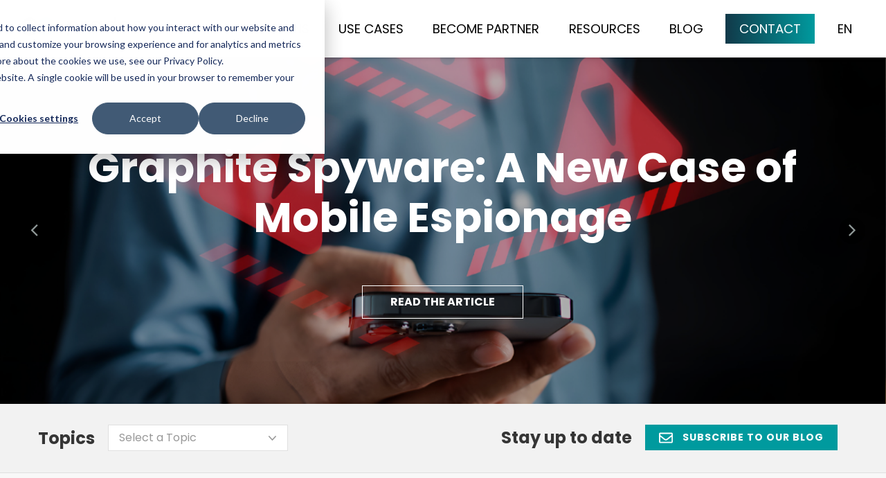

--- FILE ---
content_type: text/html; charset=UTF-8
request_url: https://blog.pradeo.com/author/romain-chassere
body_size: 14961
content:
<!doctype html><!--[if lt IE 7]> <html class="no-js lt-ie9 lt-ie8 lt-ie7" lang="en-us" > <![endif]--><!--[if IE 7]>    <html class="no-js lt-ie9 lt-ie8" lang="en-us" >        <![endif]--><!--[if IE 8]>    <html class="no-js lt-ie9" lang="en-us" >               <![endif]--><!--[if gt IE 8]><!--><html class="no-js" lang="en-us"><!--<![endif]--><head>
    <meta charset="utf-8">
    <meta http-equiv="X-UA-Compatible" content="IE=edge,chrome=1">
    <meta name="author" content="Pradeo">
    <meta name="description" content="Read about the lastest Mobile Security news and get tips to protect your enterprise mobile endpoints.">
    <meta name="generator" content="HubSpot">
    <title>Mobile Security Blog | Pradeo | Romain Chassere</title>
    <link rel="shortcut icon" href="https://blog.pradeo.com/hubfs/Pradeo%20D%C3%A9grad%C3%A9%20Seul%20Divided.svg">
    
<meta name="viewport" content="width=device-width, initial-scale=1">

    <script src="/hs/hsstatic/jquery-libs/static-1.1/jquery/jquery-1.7.1.js"></script>
<script>hsjQuery = window['jQuery'];</script>
    <meta property="og:description" content="Read about the lastest Mobile Security news and get tips to protect your enterprise mobile endpoints.">
    <meta property="og:title" content="Mobile Security Blog | Pradeo | Romain Chassere">
    <meta name="twitter:description" content="Read about the lastest Mobile Security news and get tips to protect your enterprise mobile endpoints.">
    <meta name="twitter:title" content="Mobile Security Blog | Pradeo | Romain Chassere">

    

    
    <style>
a.cta_button{-moz-box-sizing:content-box !important;-webkit-box-sizing:content-box !important;box-sizing:content-box !important;vertical-align:middle}.hs-breadcrumb-menu{list-style-type:none;margin:0px 0px 0px 0px;padding:0px 0px 0px 0px}.hs-breadcrumb-menu-item{float:left;padding:10px 0px 10px 10px}.hs-breadcrumb-menu-divider:before{content:'›';padding-left:10px}.hs-featured-image-link{border:0}.hs-featured-image{float:right;margin:0 0 20px 20px;max-width:50%}@media (max-width: 568px){.hs-featured-image{float:none;margin:0;width:100%;max-width:100%}}.hs-screen-reader-text{clip:rect(1px, 1px, 1px, 1px);height:1px;overflow:hidden;position:absolute !important;width:1px}
</style>

<link rel="stylesheet" href="/hs/hsstatic/AsyncSupport/static-1.501/sass/rss_post_listing.css">
    

    
<!--  Added by GoogleAnalytics4 integration -->
<script>
var _hsp = window._hsp = window._hsp || [];
window.dataLayer = window.dataLayer || [];
function gtag(){dataLayer.push(arguments);}

var useGoogleConsentModeV2 = true;
var waitForUpdateMillis = 1000;


if (!window._hsGoogleConsentRunOnce) {
  window._hsGoogleConsentRunOnce = true;

  gtag('consent', 'default', {
    'ad_storage': 'denied',
    'analytics_storage': 'denied',
    'ad_user_data': 'denied',
    'ad_personalization': 'denied',
    'wait_for_update': waitForUpdateMillis
  });

  if (useGoogleConsentModeV2) {
    _hsp.push(['useGoogleConsentModeV2'])
  } else {
    _hsp.push(['addPrivacyConsentListener', function(consent){
      var hasAnalyticsConsent = consent && (consent.allowed || (consent.categories && consent.categories.analytics));
      var hasAdsConsent = consent && (consent.allowed || (consent.categories && consent.categories.advertisement));

      gtag('consent', 'update', {
        'ad_storage': hasAdsConsent ? 'granted' : 'denied',
        'analytics_storage': hasAnalyticsConsent ? 'granted' : 'denied',
        'ad_user_data': hasAdsConsent ? 'granted' : 'denied',
        'ad_personalization': hasAdsConsent ? 'granted' : 'denied'
      });
    }]);
  }
}

gtag('js', new Date());
gtag('set', 'developer_id.dZTQ1Zm', true);
gtag('config', 'G-728CP3087N');
</script>
<script async src="https://www.googletagmanager.com/gtag/js?id=G-728CP3087N"></script>

<!-- /Added by GoogleAnalytics4 integration -->


<!-- Global site tag (gtag.js) - Google Analytics -->
<script async src="https://www.googletagmanager.com/gtag/js?id=G-728CP3087N"></script>
<script>
  window.dataLayer = window.dataLayer || [];
  function gtag(){dataLayer.push(arguments);}
  gtag('js', new Date());

  gtag('config', 'G-728CP3087N');
</script>
<meta name="twitter:site" content="@pradeo">
<meta property="og:url" content="https://blog.pradeo.com/author/romain-chassere">
<meta property="og:type" content="blog">
<meta name="twitter:card" content="summary">
<link rel="alternate" type="application/rss+xml" href="https://blog.pradeo.com/rss.xml">
<meta name="twitter:domain" content="blog.pradeo.com">
<script src="//platform.linkedin.com/in.js" type="text/javascript">
    lang: en_US
</script>

<meta http-equiv="content-language" content="en-us">
<link rel="stylesheet" href="//7052064.fs1.hubspotusercontent-na1.net/hubfs/7052064/hub_generated/template_assets/DEFAULT_ASSET/1768837005847/template_layout.min.css">


<link rel="stylesheet" href="https://blog.pradeo.com/hubfs/hub_generated/template_assets/1/40775681226/1743407866999/template_Awwal_Modern_Blog_Listing_Template.min.css">
<link rel="stylesheet" href="https://blog.pradeo.com/hubfs/hub_generated/template_assets/1/40775681446/1743407865669/template_carousal.min.css">


    <link href="https://fonts.googleapis.com/css?family=Domine:400,700" rel="stylesheet"> 
<link href="https://fonts.googleapis.com/css?family=Roboto:100,100i,300,300i,400,400i,500,500i,700,700i,900,900i" rel="stylesheet">
<link href="https://fonts.googleapis.com/css?family=Poppins:100,100i,200,200i,300,300i,400,400i,500,500i,600,600i,700,700i,800,800i,900,900i" rel="stylesheet">
<link href="https://fonts.googleapis.com/css?family=Sanchez:400,400i" rel="stylesheet">

    <meta name="google-site-verification" content="rjlYmMOgk0L6Iqtu964FeC1da1WSsqP0jkmZsI1jNDY">
      <script>
        (function () {
          var zi = document.createElement('script');
          zi.type = 'text/javascript';
          zi.async = true;
          zi.referrerPolicy = 'unsafe-url';
          zi.src = 'https://ws.zoominfo.com/pixel/Wi3sMwdYLpC5EfGSMBQz';
          var s = document.getElementsByTagName('script')[0];
          s.parentNode.insertBefore(zi, s);
        })();
      </script>
    

</head>
<body class="listing-style-three   hs-content-id-69734368817 hs-blog-listing hs-blog-id-4214981702" style="">
    <div class="header-container-wrapper">
    <div class="header-container container-fluid">

<div class="row-fluid-wrapper row-depth-1 row-number-1 ">
<div class="row-fluid ">
<div class="span2 widget-span widget-type-custom_widget " style="margin-top: 25px;" data-widget-type="custom_widget" data-x="0" data-w="2">
<div id="hs_cos_wrapper_module_1611073062210168" class="hs_cos_wrapper hs_cos_wrapper_widget hs_cos_wrapper_type_module widget-type-logo" style="" data-hs-cos-general-type="widget" data-hs-cos-type="module">
  






















  
  <span id="hs_cos_wrapper_module_1611073062210168_hs_logo_widget" class="hs_cos_wrapper hs_cos_wrapper_widget hs_cos_wrapper_type_logo" style="" data-hs-cos-general-type="widget" data-hs-cos-type="logo"><a href="https://pradeo.com" id="hs-link-module_1611073062210168_hs_logo_widget" style="border-width:0px;border:0px;"><img src="https://blog.pradeo.com/hs-fs/hubfs/pradeo_logo_color.png?width=220&amp;height=33&amp;name=pradeo_logo_color.png" class="hs-image-widget " height="33" style="height: auto;width:220px;border-width:0px;border:0px;" width="220" alt="pradeo_logo_color" title="pradeo_logo_color" srcset="https://blog.pradeo.com/hs-fs/hubfs/pradeo_logo_color.png?width=110&amp;height=17&amp;name=pradeo_logo_color.png 110w, https://blog.pradeo.com/hs-fs/hubfs/pradeo_logo_color.png?width=220&amp;height=33&amp;name=pradeo_logo_color.png 220w, https://blog.pradeo.com/hs-fs/hubfs/pradeo_logo_color.png?width=330&amp;height=50&amp;name=pradeo_logo_color.png 330w, https://blog.pradeo.com/hs-fs/hubfs/pradeo_logo_color.png?width=440&amp;height=66&amp;name=pradeo_logo_color.png 440w, https://blog.pradeo.com/hs-fs/hubfs/pradeo_logo_color.png?width=550&amp;height=83&amp;name=pradeo_logo_color.png 550w, https://blog.pradeo.com/hs-fs/hubfs/pradeo_logo_color.png?width=660&amp;height=99&amp;name=pradeo_logo_color.png 660w" sizes="(max-width: 220px) 100vw, 220px"></a></span>
</div>

</div><!--end widget-span -->
<div class="span10 widget-span widget-type-custom_widget menu-hide" style="margin-top: 20px; margin-bottom: 20px;" data-widget-type="custom_widget" data-x="2" data-w="10">
<div id="hs_cos_wrapper_module_1611048187340176" class="hs_cos_wrapper hs_cos_wrapper_widget hs_cos_wrapper_type_module widget-type-rich_text" style="" data-hs-cos-general-type="widget" data-hs-cos-type="module"><header>
<nav id="menu-cont">
			<ul id="menu">
				<li class="separ">
					<a class="taphover" href="#">Solutions</a>
					<ul class="sub_menu">
            <a style="color:#5ceadc">MOBILE DEVICE SECURITY</a>
						<li><a style="color:#353535" href="https://pradeo.com/en/solutions/mobile-device-security/mobile-threat-defense/">Mobile Threat Defense</a></li>
						<li><a style="color:#353535" href="https://pradeo.com/en/solutions/mobile-device-security/secure-private-store/">Secure Private Store</a></li>
            <a style="color:#5ceadc">MOBILE APPLICATION SECURITY</a>
						<li><a style="color:#353535" href="https://pradeo.com/en/solutions/mobile-application-security/application-compliance-audit/">Mobile Application Compliance Audit</a></li>
            <li><a style="color:#353535" href="https://pradeo.com/en/solutions/mobile-application-security/rasp/">Runtime Application Self Protection</a></li>
            <li><a style="color:#353535" href="https://pradeo.com/en/solutions/mobile-application-security/application-shielding/">Shielding</a></li>
            <li><a style="color:#353535" href="https://pradeo.com/en/solutions/mobile-application-security/application-security-testing/">Application Security Testing</a></li>
					</ul>
				</li>

        
       <li class="separ">
					<a class="taphover" href="#">Use cases</a>
					<ul class="sub_menu">
						<li><a style="color:#353535" href="https://pradeo.com/en/use-cases/cybersecurity-in-mdm-uem/">Cybersecurity in MDM/ UEM</a></li>
						<li><a style="color:#353535" href="https://pradeo.com/en/solutions/mobile-device-security/mobile-threat-defense/">Securing mobile devices</a></li>
						<li><a style="color:#353535" href="https://pradeo.com/en/solutions/mobile-application-security/application-security-testing/">Securing Mobile Applications</a></li>
            <li><a style="color:#353535" href="https://pradeo.com/en/solutions/mobile-device-security/mobile-threat-defense/">Malware / leakware protection</a></li>
            <li><a style="color:#353535" href="https://pradeo.com/en/solutions/mobile-device-security/mobile-threat-defense/">Phishing protection</a></li>
            <li><a style="color:#353535" href="https://pradeo.com/en/compliance/">Ensuring compliance for applications</a></li>
            <li><a style="color:#353535" href="https://pradeo.com/en/compliance/">Ensuring compliance for mobile fleet</a></li>
            <li><a style="color:#353535" href="https://pradeo.com/en/solutions/mobile-device-security/secure-private-store/">Securing BYOD</a></li>
					</ul>
				</li>
        
        <li class="separ">
          <a href="https://pradeo.com/become-partner/">Become partner</a>
					</li>
        
				<li class="separ">
					<a class="taphover" href="#">Resources</a>
					<ul class="sub_menu">
						<li><a style="color:#353535" href="https://pradeo.com/en/resources/?solution-briefs">Solution briefs</a></li>
						<li><a style="color:#353535" href="https://pradeo.com/en/resources/?customer-cases">Customer Cases</a></li>
            <li><a style="color:#353535" href="https://pradeo.com/en/resources/?integration-briefs">Integration briefs</a></li>
						<li><a style="color:#353535" href="https://pradeo.com/en/resources/?white-papers">White Papers</a></li>
						<li><a style="color:#353535" href="https://pradeo.com/en/resources/?analyst-reports-guides">Analyst reports &amp; guides</a></li>
						<li><a style="color:#353535" href="https://pradeo.com/en/resources/?webcasts-on-demand">On demand webcast</a></li>
            <li><a style="color:#353535" href="https://pradeo.com/en/about/">About us</a></li>
					</ul>
				</li>
				
				
				<li class="separ"><a href="//blog.pradeo.com/">Blog</a></li>
				<li class="separ free_trial"><a href="https://pradeo.com/contact/">Contact</a></li>
				<!-- <li class="separ free_trial"><a href="/contact">Free trial</a></li> -->
				<li class="separ">
                    <a class="taphover" href="#">en</a>

                    <ul class="languages sub_menu">
					            <li><a style="color:#353535" href="https://blog.pradeo.com/fr"><strong>FR</strong></a></li><li><a style="color:#353535" href="https://blog.pradeo.com/de"><strong>DE</strong></a></li>
                    </ul>

				</li>
			<div class="nav-mobile"></div>
  </ul>
</nav>
</header>


<style>

[id=logo_cont] {
    text-align: left;
}
[id=main_cont] {
    padding-top: 80px;
}
[id=account] {
    min-height: 30px;
    text-align: right;
}
[id=account]>a {
    padding-left: 15px;
    vertical-align: middle;
}
#menu-cont {
    vertical-align: middle;
}
[id=menu] {
    display: block;
    float: right;
}
[id=menu]>li {
    display: inline-block;
    font-size: 1.15em;
    vertical-align: middle;
    text-align: center;
    padding: 0 0.5em;
}

[id=menu]>li>a {
    text-transform: uppercase;
    line-height: 2;
    font-weight: normal;
    color: #000;
}
[id=menu]>li.free_trial a {
    background: rgba(17, 57, 71, 1);
    background: -moz-linear-gradient(to right, #113949 , #009a9e);
    background: -webkit-linear-gradient(to right, #113949 , #009a9e);
    background: -o-linear-gradient(to right, #113949 , #009a9e);
  
    background: -ms-linear-gradient(to right, #113949 , #009a9e);
    background: linear-gradient(to right, #113949, #009a9e);
    /* filter: progid:DXImageTransform.Microsoft.gradient(startColorstr='#113947', endColorstr='#00999c', GradientType=1); */
    color: #fff;
    /* border-radius: 4px; */
    font-weight: normal;
    padding: .2em 20px;
}


  {
    font-weight: 700;
}
[id=menu] .sub_menu {
    display: none;
    position: absolute;
    text-align: left;
    background: #fff;
    color: #353535;
    /* padding: .5em 1em; */
    padding: 0em 0px;
    z-index: 10;
    box-shadow: 2px 2px 6px #666;
}
[id=menu] .languages.sub_menu {
    right: 0;
    max-width: 70px;
    overflow: hidden;
}
[id=menu] li:hover>.sub_menu {
    display: block !important;
}
/* [id=menu]>li:not(.free_trial):hover>a {
    border-bottom: 2px solid #00999c;
} */

/* NOUVEAU MENU */
/* [id=menu]>li:not(.free_trial):hover{
  background-color: #f2f2f2;
  overflow: hidden;
} */
nav ul ul {
	display: none;
}

nav i{
	color: #009a9e;
  margin-top:6px;
  float: right;
}

nav ul {
	padding: 0;
  margin: 0;
	list-style: none;
	position: relative;
	}

nav ul li {
	display:inline-block;
	/* background-color: #E64A19; */
	}

nav a {
	display:block;
	padding:0 10px;
	color:#FFF;
	line-height: 30px;
	text-decoration:none;
}

nav a:hover {
	background-color: #f2f2f2;
}

.pradeo_logo:hover{
  background-color: transparent !important;
}

/* Hide Dropdowns by Default */
nav ul ul {
	display: none;
	position: absolute;
}

/* Display Dropdowns on Hover */
nav ul li:hover > ul {
	display:inherit;
}

/* Fisrt Tier Dropdown */
nav ul ul li {
	width:265px;
	float:none;
	display:list-item;
	position: relative;
}

/* Second, Third and more Tiers	*/
nav ul ul ul li {
	position: relative;
	top:-45px;
	left:265px;
  background-color: white;
}

[id=menu]>li:hover>a.pradeo_logo {
    border-bottom: 0;
}
[id=menu] li .sub_menu li {
    font-size: 14px;
    padding: 0px 0px;
}
[id=menu] li .sub_menu li:hover>a {
    color: #009a9e !important;
}
[id=menu] li .sub_menu li a {
    padding: .5em 1em;
    cursor: pointer;
    font-weight: normal;
    display: block;
}
[id=menu] li .sub_menu li.title a {
    padding: .5em 0;
    font-weight: bold;
}
/* [id=menu] li .sub_menu li:hover {
    background: #353535;
    color: #fff; */
}
[id=menu] li .sub_menu li:hover.title, [id=menu] li .sub_menu li:hover.title_cat {
    background: none;
    /* color: #113947; */
}
[id=menu] li .sub_menu li.title_cat {
    text-transform: uppercase;
    /* border-bottom: 1px solid #50b3b6; */
    padding-bottom: .7em;
}
[id=menu] li .sub_menu li:not(:first-child).title {
    margin-top: 1em;
}
.menuv2 {
    padding-left: 3em;
    vertical-align: top;
    padding-top: 17px;
}
.nav-mobile {
    display: none;
    cursor: pointer;
    position: fixed;
    top: 26px;
    right: 10px;
    background: #113954 url(https://pradeo.com/static/design/images/nav-mobile.svg) no-repeat center center;
    background-size: 20px;
    height: 40px;
    width: 40px;
    border-radius: 5px;
    -webkit-border-radius: 5px;
    -moz-border-radius: 5px;
}
 
.large_menu_margin_left{
    margin-left: -290px;
}
  
header {
    padding-left: 1.5em;
}

}@media(max-width:1400px) {
    .mark .mark-cont {
    width: 65%}
}@media(max-width:1160px) {
    [id=menu]>li {
    padding: 0 .3em;
}
header {
    padding-left: 1em;
}
}@media(max-width:1100px) {
    .product-desc.cma img {
    right: 87%}
}@media(min-width:1200px) {
    .container {
    width: 1000px;
    margin: 0 auto;
}
}@media(min-width:1000px) {
    .container2 {
    width: 800px;
    margin: 0 auto;
}
.container {
    width: 1000px;
    margin: 0 auto;
}
}@media only screen and (min-width:768px) and (max-width:1024px) {
    [id=menu] li: hover>.sub_menu {
    display: none;
}
[id=menu] li.hover>.sub_menu {
    display: block;
}
.header_section {
    background-position-x: 50%
  }
.nav-mobile {
    display: block;
}
[id=menu] {
    float: none;
}
[id=menu] .sub_menu {
    background-color: rgba(204, 204, 204, .26);
}
[id=menu] {
    padding: 5px 0;
}
[id=menu] li {
    display: none;
}
[id=menu].nav-active li {
    display: block;
    text-align: left;
}
[id=menu].nav-active>li.separ {
    border-bottom: 1px solid rgba(109, 109, 109, .43);
    padding: 0em 0;
}
[id=menu].nav-active>li.logo.separ {
    padding-top: 0;
}
[id=menu].nav-active {
    height: 500px;
    overflow-y: scroll;
}
[id=menu].nav-active .sub_menu {
    min-width: auto;
}
[id=menu].nav-active li ul.sub_menu li a {
    padding: 0em;
}
[id=menu].nav-active .sub_menu {
    position: relative;
}
[id=menu]>li:hover>a {
    border: 0;
}
[id=menu]>li:not(.free_trial)>a {
    display: block;
}
[id=menu] li.hover>.sub_menu {
    border-top: 2px solid #00999c;
}
[id=menu]>li:not(.free_trial):hover>a {
    border-bottom: 0;
}
}@media only screen and (max-width:1366px) and (min-width:1024px) and (pointer:coarse) and (-webkit-min-device-pixel-ratio:1.5) {
    [id=menu] li: hover>.sub_menu {
    display: none;
}
[id=menu] li.hover>.sub_menu {
    display: block;
}
[id=menu]>li:not(.free_trial):hover>a {
    border-bottom: 0;
}
}@media only screen and (min-width:320px) and (max-width:768px) {
    [id=menu] li: hover>.sub_menu {
    display: none;
}
[id=menu] li.hover>.sub_menu {
    display: block;
}
.header_section {
    background-position-x: 50%}
.nav-mobile {
    display: block;
}
[id=menu] {
    float: none;
}
[id=menu] .sub_menu {
    background-color: rgba(204, 204, 204, .26);
}
.disp-tab, .disp-cell {
    display: block;
}
[id=menu] {
    padding: 5px 0;
}
[id=menu] li {
    display: none;
}
[id=menu].nav-active li {
    display: block;
    text-align: left;
}
[id=menu].nav-active>li.separ {
    border-bottom: 1px solid rgba(109, 109, 109, .43);
    padding: .5em 0;
}
[id=menu].nav-active>li.logo.separ {
    padding-top: 0;
}
[id=menu].nav-active {
    height: 500px;
    overflow-y: scroll;
}
[id=menu].nav-active .sub_menu {
    min-width: auto;
}
[id=menu].nav-active li ul.sub_menu li a {
    padding: .3em;
}
[id=menu].nav-active .sub_menu {
    position: relative;
}
[id=menu]>li:hover>a {
    border: 0;
}
[id=menu]>li:not(.free_trial)>a {
    display: block;
}
.product-menu ul li, .threats_body, [id="pradeo_team_list"] li {
    display: block;
    width: 100%}
.product-menu ul li:before {
    width: 0;
}
.product-menu ul li+li {
    border-left: 0;
    border-top: 1px solid #fff;
}
  nav ul ul{
     position: static;
   }
nav ul ul ul li{
     top: 0px;
     left: 20px;
   }
.large_menu_margin_left{
     margin-left: 0px !important;
  }
     .flex-inside{
     display: block !important;
     align-items: top;
     justify-content: center;
   }
 }
  
.header_submenu{
  font-weight: 700 !important;
  border-bottom: 1px solid #F2F2F2;
  border-right: 1px solid #F2F2F2;
}

.header_submenu:hover{
  background-color: white !important;
  cursor: default !important;
  color: #353535 !important;
}

  .flex-inside{
  display: flex;
  align-items: top;
  justify-content: center;
}
  
@media only screen and (min-width: 768px) and (max-width: 1024px)
{
    [id=menu] li:hover > .sub_menu
    {
        display: ;
    }
    [id=menu] li.hover > .sub_menu
    {
        display: block;
    }
	.header_section{background-position-x: 50%;}
	.nav-mobile{display: block;}
	[id=menu]{float: none;}
	[id=menu] .sub_menu{background-color: rgba(204, 204, 204, 0.26);}
	[id=menu]{padding: 5px 0;}
	[id=menu] li {display: none;}
	[id=menu].nav-active li{display: block; text-align: left;}
	[id=menu].nav-active > li.separ
	{
		border-bottom: 1px solid rgba(109, 109, 109, 0.43);
		padding: 0.5em 0;
	}
	[id=menu].nav-active > li.logo.separ
	{
		padding-top: 0;
	}
	[id=menu].nav-active{height: 500px; overflow-y: scroll;}
	[id=menu].nav-active .sub_menu{min-width: auto;}
	[id=menu].nav-active li ul.sub_menu li a{padding: .3em;}
	[id=menu].nav-active .sub_menu{position: relative;}
	[id=menu] > li:hover > a{border: none;}
	[id=menu] > li:not(.free_trial) > a{display: block;}
	[id=menu] li.hover > .sub_menu
	{
		border-top: 2px solid #00999c;
	}
    [id=menu] > li:not(.free_trial):hover > a
    {
        border-bottom: 0;
    }
}
/* Landscape */
@media only screen
and (max-width: 1366px)
and (min-width: 1024px)
and (pointer: coarse)
and (-webkit-min-device-pixel-ratio: 1.5)
{
    [id=menu] li:hover > .sub_menu
    {
        display: none;
    }
    [id=menu] li.hover > .sub_menu
    {
        display: block;
    }
    [id=menu] > li:not(.free_trial):hover > a
    {
        border-bottom: 0;
    }
}
@media only screen and (min-width: 320px) and (max-width: 768px)
{
    [id=menu] li:hover > .sub_menu
    {
        display: none;
    }
    [id=menu] li.hover > .sub_menu
    {
        display: block;
    }
    .header_section{background-position-x: 50%;}
	.nav-mobile{display: block;}
	[id=menu]{float: none;}
	[id=menu] .sub_menu{background-color: rgba(204, 204, 204, 0.26);}
	.disp-tab, .disp-cell{display: block;}
	[id=menu]{padding: 5px 0;}
	[id=menu] li {display: none;}
	[id=menu].nav-active li{display: block; text-align: left;}
	[id=menu].nav-active > li.separ
	{
		border-bottom: 1px solid rgba(109, 109, 109, 0.43);
		padding: 0.5em 0;
	}
	[id=menu].nav-active > li.logo.separ
	{
		padding-top: 0;
	}
	[id=menu].nav-active{height: 500px; overflow-y: scroll;}
	[id=menu].nav-active .sub_menu{min-width: auto;}
	[id=menu].nav-active li ul.sub_menu li a{padding: .3em;}
	[id=menu].nav-active .sub_menu{position: relative;}
	[id=menu] > li:hover > a{border: none;}
	[id=menu] > li:not(.free_trial) > a{display: block;}
  
  
  .custom-header-group{
    padding: 0.5em 0.5em 0.5em 0.5em;
  }
  .custom-header-group .custom-header-logo{
    padding-bottom: 4px;
    padding-left: 5px;
    padding-top: 16px;
  }
</style>

<script>
	$(document).ready(function()
	{
		if(!$('.nav-mobile').is(':hidden'))
		{
			var touch = 'ontouchstart' in document.documentElement
				|| navigator.maxTouchPoints > 0
				|| navigator.msMaxTouchPoints > 0;

			if(!touch)
			{
				$("#menu > li > a.taphover").on('click', function(e)
				{
					'use strict';

					var link = $(this);

					$("#menu > li > a.taphover").each
					(
						function (i, v)
						{
							if(e.target != v)
							{
								$(this).parent().removeClass('hover');
							}
						}
					);

					if(link.parent().hasClass('hover'))
					{
						link.parent().removeClass('hover');

						return false;
					}
					else
					{
						link.parent().addClass('hover');
						return false;
					}
				});
			}
		}
		// ====
		// Handle hover on screen devices
		// ====

		$("#menu > li > a.taphover").on('touchstart', function(e)
		{
			'use strict';

			var link = $(this);

			$("#menu > li > a.taphover").each
			(
				function (i, v)
				{
					if(e.target != v)
					{
						$(this).parent().removeClass('hover');
					}
				}
			);

			if(link.parent().hasClass('hover'))
			{
				link.parent().removeClass('hover');

				return false;
			}
			else
			{
				link.parent().addClass('hover');
				return false;
			}
		});

		var width = $(document).outerWidth();

		$('#mdm_list ul.mdms li, #mdm_list .mdms p.partner').on
		(
			'click', function(e)
			{
				var id = $(this).attr('data-ref');

				$('#mdm_list li, #mdm_list .mdms p.partner').each
				(
					function()
					{
						$(this).removeClass('active');
					}
				);

				if($('#slider-cont li.slider').length > 0)
				{
					$('#slider-cont li.slider').each
					(
						function ()
						{
							$(this).removeClass('current');
						}
					);

					$('#'+id).addClass('current');

					if
					(
						!$('.nav-mobile').is(':hidden')
						&& (width <= 768)
					)
					{
						$(this).after($('#slider-cont'));
					}
				}

				if($('#slider_integrations .slider').length > 0)
				{
					$('#slider_integrations .slider').each
					(
						function ()
						{
							$(this).removeClass('current');
						}
					);

					$('#'+id).addClass('current');
				}

				if($('#slider_manufacturer .slider').length > 0)
				{
					$('#slider_manufacturer .slider').each
					(
						function ()
						{
							$(this).removeClass('current');
						}
					);

					$('#'+id).addClass('current');
				}

				$(this).addClass('active');
			}
		);

		if
		(
			!$('.nav-mobile').is(':hidden')
			&& (width <= 768)
		)
		{
			$('#mdm_list p.partner.active').after($('#slider-cont'));
		}

		//hamburger btn
		var nav_mobile = $('.nav-mobile');
		if(nav_mobile)
		{
			$(nav_mobile).on('click', function(e)
			{
				$("#menu").toggleClass('nav-active');
			});
		}

	});
</script></div>

</div><!--end widget-span -->
</div><!--end row-->
</div><!--end row-wrapper -->

    </div><!--end header -->
</div><!--end header wrapper -->

<div class="body-container-wrapper">
    <div class="body-container container-fluid">

<div class="row-fluid-wrapper row-depth-1 row-number-1 ">
<div class="row-fluid ">
<div class="span12 widget-span widget-type-cell " style="" data-widget-type="cell" data-x="0" data-w="12">

<div class="row-fluid-wrapper row-depth-1 row-number-2 ">
<div class="row-fluid ">
<div class="span12 widget-span widget-type-custom_widget " style="" data-widget-type="custom_widget" data-x="0" data-w="12">
<div id="hs_cos_wrapper_module_1560410411349130" class="hs_cos_wrapper hs_cos_wrapper_widget hs_cos_wrapper_type_module" style="" data-hs-cos-general-type="widget" data-hs-cos-type="module">
<div style="display:none">
<div class="owl-carousel blog-slider">
  
 	<div class="slider" style="background-image:url(https://cdn2.hubspot.net/hubfs/3067823/slide_1-2.jpg);">
    <div class="slider-inner">
        <div class="page-center">
            <h1>Enter Featured Blog Title Here</h1>
<p><a href="http://awwaldesign-3067823.hs-sites.com/awwal-blog-two/10-psychology-theories-that-can-increase-your-conversions" rel=" noopener">Continue Reading</a></p>
        </div>
    </div>
	</div>
  
 	<div class="slider" style="background-image:url(https://cdn2.hubspot.net/hubfs/3067823/5.jpg);">
    <div class="slider-inner">
        <div class="page-center">
            <h1>This is a Custom Module for Featured Article</h1>
<p><a href="http://awwaldesign-3067823.hs-sites.com/awwal-blog-two/how-google-maps-can-help-with-your-business" rel="noopener" target="_blank">Continue Reading</a></p>
        </div>
    </div>
	</div>
  
 	<div class="slider" style="background-image:url(https://cdn2.hubspot.net/hubfs/3067823/slide_3-1.jpg);">
    <div class="slider-inner">
        <div class="page-center">
            <h1>You Can Add Or Change Blog Title, Image and Links</h1>
<p><a href="http://awwaldesign-3067823.hs-sites.com/awwal-blog-two/managing-your-workflow-infographics" rel="noopener" target="_blank">Continue Reading</a></p>
        </div>
    </div>
	</div>
  
</div>
</div>

<div>
<div class="owl-carousel blog-slider">
    
    
    <div class="slider" style="background-image:url(https://blog.pradeo.com/hubfs/Template%20article%20%287%29.png);">
      <div class="slider-inner">  
        <div class="page-center">
          <h1>Graphite Spyware: A New Case of Mobile Espionage</h1>
          <a class="read-more" href="https://blog.pradeo.com/graphite-spyware-a-new-case-of-mobile-espionage">Read the article</a>
        </div>
      </div>
    </div>
    
    <div class="slider" style="background-image:url(https://blog.pradeo.com/hubfs/STRAVVA%20ARTICLE-1.jpg);">
      <div class="slider-inner">  
        <div class="page-center">
          <h1>Strava: When a Simple Fitness App Becomes a National Security Threat</h1>
          <a class="read-more" href="https://blog.pradeo.com/strava-security-breach">Read the article</a>
        </div>
      </div>
    </div>
    
    <div class="slider" style="background-image:url(https://blog.pradeo.com/hubfs/ville-gens-marchant-hors-foyer.jpg);">
      <div class="slider-inner">  
        <div class="page-center">
          <h1>What you need to know about spying through rogue cell towers</h1>
          <a class="read-more" href="https://blog.pradeo.com/rogue-cell-tower-need-to-know">Read the article</a>
        </div>
      </div>
    </div>
    
</div>
</div>
</div>

</div><!--end widget-span -->
</div><!--end row-->
</div><!--end row-wrapper -->

</div><!--end widget-span -->
</div><!--end row-->
</div><!--end row-wrapper -->

<div class="row-fluid-wrapper row-depth-1 row-number-3 ">
<div class="row-fluid ">
<div class="span12 widget-span widget-type-cell top-bar" style="" data-widget-type="cell" data-x="0" data-w="12">

<div class="row-fluid-wrapper row-depth-1 row-number-4 ">
<div class="row-fluid ">
<div class="span12 widget-span widget-type-cell page-center" style="" data-widget-type="cell" data-x="0" data-w="12">

<div class="row-fluid-wrapper row-depth-1 row-number-5 ">
<div class="row-fluid ">
<div class="span6 widget-span widget-type-cell topic-list" style="" data-widget-type="cell" data-x="0" data-w="6">

<div class="row-fluid-wrapper row-depth-1 row-number-6 ">
<div class="row-fluid ">
<div class="span12 widget-span widget-type-raw_jinja " style="" data-widget-type="raw_jinja" data-x="0" data-w="12">
<h3>Topics</h3> 
<div class="blog-topics">
    
    <ul>
        <li class="topic">Select a Topic <i class="fa fa-angle-down"></i></li>
        <ul>
          <li><a href="https://blog.pradeo.com">All</a></li>
        
        <li><a href="https://blog.pradeo.com/topic/mobile-security">Mobile Security</a></li>
        
        <li><a href="https://blog.pradeo.com/topic/mobile-application-security">Mobile Application Security</a></li>
        
        <li><a href="https://blog.pradeo.com/topic/expertise">Expertise</a></li>
        
        <li><a href="https://blog.pradeo.com/topic/cybersecurity">Cybersecurity</a></li>
        
        <li><a href="https://blog.pradeo.com/topic/security-alert">Security Alert</a></li>
        
        <li><a href="https://blog.pradeo.com/topic/partners">Partners</a></li>
        
        <li><a href="https://blog.pradeo.com/topic/news">News</a></li>
        
        <li><a href="https://blog.pradeo.com/topic/corporate">Corporate</a></li>
        
        <li><a href="https://blog.pradeo.com/topic/events">Events</a></li>
        
        <li><a href="https://blog.pradeo.com/topic/actualité">Actualité</a></li>
        
        <li><a href="https://blog.pradeo.com/topic/predictions">predictions</a></li>
        
        <li><a href="https://blog.pradeo.com/topic/cyberattack">cyberattack</a></li>
        
        </ul>
    </ul>
</div>
</div><!--end widget-span -->

</div><!--end row-->
</div><!--end row-wrapper -->

<div class="row-fluid-wrapper row-depth-1 row-number-7 ">
<div class="row-fluid ">
<div class="span12 widget-span widget-type-raw_html " style="" data-widget-type="raw_html" data-x="0" data-w="12">
<div class="cell-wrapper layout-widget-wrapper">
<span id="hs_cos_wrapper_module_149978443977669" class="hs_cos_wrapper hs_cos_wrapper_widget hs_cos_wrapper_type_raw_html" style="" data-hs-cos-general-type="widget" data-hs-cos-type="raw_html"><script>
$(".blog-topics li.topic").click(function() {
$(this).parent().toggleClass('active').siblings().removeClass('active');
});
$(document).click(function(e){
var targetbox = $('.blog-topics ul');
if(!targetbox.is(e.target) && targetbox.has(e.target).length === 0){
$('.blog-topics ul').removeClass("active");
}
});
</script></span>
</div><!--end layout-widget-wrapper -->
</div><!--end widget-span -->
</div><!--end row-->
</div><!--end row-wrapper -->

</div><!--end widget-span -->
<div class="span6 widget-span widget-type-cell " style="" data-widget-type="cell" data-x="6" data-w="6">

<div class="row-fluid-wrapper row-depth-1 row-number-8 ">
<div class="row-fluid ">
<div class="span12 widget-span widget-type-custom_widget " style="" data-widget-type="custom_widget" data-x="0" data-w="12">
<div id="hs_cos_wrapper_module_1599903289737159" class="hs_cos_wrapper hs_cos_wrapper_widget hs_cos_wrapper_type_module" style="" data-hs-cos-general-type="widget" data-hs-cos-type="module"><div class="subscription-title-button">
  <h3>
    Stay up to date
  </h3>
  <a href="javascript:void(0);" class="subscribe-button"><svg class="envelope-icon" width="36" height="27" viewbox="0 0 36 27" fill="none" xmlns="http://www.w3.org/2000/svg">
<path d="M32.625 0H3.375C1.47656 0 0 1.54688 0 3.375V23.625C0 25.5234 1.47656 27 3.375 27H32.625C34.4531 27 36 25.5234 36 23.625V3.375C36 1.54688 34.4531 0 32.625 0ZM32.625 3.375V6.25781C31.0078 7.59375 28.4766 9.5625 23.1328 13.7812C21.9375 14.6953 19.6172 16.9453 18 16.875C16.3125 16.9453 13.9922 14.6953 12.7969 13.7812C7.45312 9.5625 4.92188 7.59375 3.375 6.25781V3.375H32.625ZM3.375 23.625V10.6172C4.92188 11.8828 7.24219 13.7109 10.6875 16.4531C12.2344 17.6484 14.9766 20.3203 18 20.25C20.9531 20.3203 23.625 17.6484 25.2422 16.4531C28.6875 13.7109 31.0078 11.8828 32.625 10.6172V23.625H3.375Z" fill="#FE2D55" />
</svg> SUBSCRIBE TO OUR BLOG</a>
</div></div>

</div><!--end widget-span -->
</div><!--end row-->
</div><!--end row-wrapper -->

</div><!--end widget-span -->
</div><!--end row-->
</div><!--end row-wrapper -->

</div><!--end widget-span -->
</div><!--end row-->
</div><!--end row-wrapper -->

</div><!--end widget-span -->
</div><!--end row-->
</div><!--end row-wrapper -->

<div class="row-fluid-wrapper row-depth-1 row-number-9 ">
<div class="row-fluid ">
<div class="span12 widget-span widget-type-cell subscription-popup-box" style="" data-widget-type="cell" data-x="0" data-w="12">

<div class="row-fluid-wrapper row-depth-1 row-number-10 ">
<div class="row-fluid ">
<div class="span12 widget-span widget-type-cell subscription-popup-box-inner" style="" data-widget-type="cell" data-x="0" data-w="12">

<div class="row-fluid-wrapper row-depth-1 row-number-11 ">
<div class="row-fluid ">
<div class="span12 widget-span widget-type-custom_widget " style="" data-widget-type="custom_widget" data-x="0" data-w="12">
<div id="hs_cos_wrapper_module_159990330965302" class="hs_cos_wrapper hs_cos_wrapper_widget hs_cos_wrapper_type_module" style="" data-hs-cos-general-type="widget" data-hs-cos-type="module"><div class="envelope-close-icon">
  <svg class="envelope-icon" width="36" height="27" viewbox="0 0 36 27" fill="none" xmlns="http://www.w3.org/2000/svg">
  <path d="M32.625 0H3.375C1.47656 0 0 1.54688 0 3.375V23.625C0 25.5234 1.47656 27 3.375 27H32.625C34.4531 27 36 25.5234 36 23.625V3.375C36 1.54688 34.4531 0 32.625 0ZM32.625 3.375V6.25781C31.0078 7.59375 28.4766 9.5625 23.1328 13.7812C21.9375 14.6953 19.6172 16.9453 18 16.875C16.3125 16.9453 13.9922 14.6953 12.7969 13.7812C7.45312 9.5625 4.92188 7.59375 3.375 6.25781V3.375H32.625ZM3.375 23.625V10.6172C4.92188 11.8828 7.24219 13.7109 10.6875 16.4531C12.2344 17.6484 14.9766 20.3203 18 20.25C20.9531 20.3203 23.625 17.6484 25.2422 16.4531C28.6875 13.7109 31.0078 11.8828 32.625 10.6172V23.625H3.375Z" fill="#FE2D55" />
  </svg> 
  <div class="popup-close-icon">
    <svg width="20" height="20" viewbox="0 0 15 15" fill="none" xmlns="http://www.w3.org/2000/svg">
    <path d="M8.57915 7.483L14.78 1.28213C14.9026 1.13904 14.9666 0.954975 14.9593 0.766723C14.9521 0.57847 14.874 0.399895 14.7408 0.266681C14.6076 0.133468 14.429 0.0554274 14.2408 0.048156C14.0525 0.0408846 13.8684 0.104918 13.7254 0.227459L7.52448 6.42833L1.32361 0.219979C1.18276 0.0791288 0.991724 0 0.792532 0C0.59334 0 0.402306 0.0791288 0.261456 0.219979C0.120606 0.360829 0.0414776 0.551863 0.0414776 0.751055C0.0414776 0.950247 0.120606 1.14128 0.261456 1.28213L6.46981 7.483L0.261456 13.6839C0.183155 13.7509 0.11956 13.8334 0.0746634 13.9262C0.0297663 14.019 0.00453635 14.1201 0.000557399 14.2231C-0.00342155 14.3261 0.013936 14.4289 0.0515411 14.5249C0.0891462 14.6208 0.146187 14.708 0.219082 14.7809C0.291978 14.8538 0.379155 14.9109 0.475141 14.9485C0.571128 14.9861 0.673851 15.0034 0.776864 14.9994C0.879877 14.9955 0.980956 14.9702 1.07376 14.9253C1.16656 14.8804 1.24907 14.8168 1.31613 14.7385L7.52448 8.53767L13.7254 14.7385C13.8684 14.8611 14.0525 14.9251 14.2408 14.9178C14.429 14.9106 14.6076 14.8325 14.7408 14.6993C14.874 14.5661 14.9521 14.3875 14.9593 14.1993C14.9666 14.011 14.9026 13.827 14.78 13.6839L8.57915 7.483Z" fill="#999999" />
    </svg>
  </div>
</div></div>

</div><!--end widget-span -->
</div><!--end row-->
</div><!--end row-wrapper -->

<div class="row-fluid-wrapper row-depth-1 row-number-12 ">
<div class="row-fluid ">
<div class="span12 widget-span widget-type-custom_widget " style="" data-widget-type="custom_widget" data-x="0" data-w="12">
<div id="hs_cos_wrapper_module_159990330965303" class="hs_cos_wrapper hs_cos_wrapper_widget hs_cos_wrapper_type_module widget-type-blog_subscribe" style="" data-hs-cos-general-type="widget" data-hs-cos-type="module">


<span id="hs_cos_wrapper_module_159990330965303_blog_subscribe" class="hs_cos_wrapper hs_cos_wrapper_widget hs_cos_wrapper_type_blog_subscribe" style="" data-hs-cos-general-type="widget" data-hs-cos-type="blog_subscribe"><h3 id="hs_cos_wrapper_module_159990330965303_blog_subscribe_title" class="hs_cos_wrapper form-title" data-hs-cos-general-type="widget_field" data-hs-cos-type="text">Stay up to date</h3>

<div id="hs_form_target_module_159990330965303_blog_subscribe_4470"></div>



</span></div>

</div><!--end widget-span -->
</div><!--end row-->
</div><!--end row-wrapper -->

</div><!--end widget-span -->
</div><!--end row-->
</div><!--end row-wrapper -->

</div><!--end widget-span -->
</div><!--end row-->
</div><!--end row-wrapper -->

<div class="row-fluid-wrapper row-depth-1 row-number-13 ">
<div class="row-fluid ">
<div class="span12 widget-span widget-type-cell blog-main-content" style="" data-widget-type="cell" data-x="0" data-w="12">

<div class="row-fluid-wrapper row-depth-1 row-number-14 ">
<div class="row-fluid ">
<div class="span12 widget-span widget-type-cell page-center" style="" data-widget-type="cell" data-x="0" data-w="12">

<div class="row-fluid-wrapper row-depth-1 row-number-15 ">
<div class="row-fluid ">
<div class="span12 widget-span widget-type-custom_widget " style="" data-widget-type="custom_widget" data-x="0" data-w="12">
<div id="hs_cos_wrapper_module_160104611788602" class="hs_cos_wrapper hs_cos_wrapper_widget hs_cos_wrapper_type_module" style="" data-hs-cos-general-type="widget" data-hs-cos-type="module">

</div>

</div><!--end widget-span -->
</div><!--end row-->
</div><!--end row-wrapper -->

<div class="row-fluid-wrapper row-depth-1 row-number-16 ">
<div class="row-fluid ">
<div class="span12 widget-span widget-type-cell " style="" data-widget-type="cell" data-x="0" data-w="12">

<div class="row-fluid-wrapper row-depth-1 row-number-17 ">
<div class="row-fluid ">
<div class="span9 widget-span widget-type-cell blog-content-outer" style="" data-widget-type="cell" data-x="0" data-w="9">

<div class="row-fluid-wrapper row-depth-2 row-number-1 ">
<div class="row-fluid ">
<div class="span12 widget-span widget-type-blog_content " style="" data-widget-type="blog_content" data-x="0" data-w="12">
<div class="blog-section">
    <div class="blog-listing-wrapper cell-wrapper">
        <div class="blog-section">
            <div class="blog-listing-wrapper cell-wrapper">
            
                <div class="post-listing">
                    
                        <!--<div class="hs-author-profile">-->
                        <!--    <div class="hs-author-name">Romain Chassere</div>-->
                        <!--</div>-->
                        <div class="hs-author-profile">
                            <div class="author-top">
                                 <div class="hs-author-avatar"> <img src="https://app.hubspot.com/settings/avatar/d41d8cd98f00b204e9800998ecf8427e" alt="Picture of Romain Chassere">  </div> 
                                <h1 class="hs-author-name"> Romain Chassere</h1> 
                                <div class="hs-author-bio"></div>
                                <div class="author-social-share">
                                  
                                  
                                  
                                  
                                  
                                </div>
                            </div>
                        </div>
                    
                  	
                    
                        <div class="post-item">
                            
                                <div class="post-body clearfix">
                                    
                                        <div class="hs-featured-image-wrapper">
                                            <a href="https://blog.pradeo.com/arp-poisoning-mobile-explanation-safeguards" title="" class="hs-featured-image-link">
                                                <img src="https://blog.pradeo.com/hubfs/ARP-poisoning-spoofing.jpg" class="hs-featured-image">
                                            </a>
                                          
                                         <p id="hubspot-topic_data">
                                            
                                                <a class="topic-link" href="https://blog.pradeo.com/topic/expertise">Expertise</a>
                                            
                                         </p>
                                    
                                        </div>
                                    
                                    
                                    <div class="content">
                                        <div class="post-header">
                                            <h5><a href="https://blog.pradeo.com/arp-poisoning-mobile-explanation-safeguards">ARP spoofing on mobile: How it works, risks and solutions</a></h5>
                                            <div id="hubspot-author_data" class="hubspot-editable" data-hubspot-form-id="author_data" data-hubspot-name="Blog Author">
                                                By
                                                
                                                    <a class="author-link" href="https://blog.pradeo.com/author/romain-chassere">Romain Chassere</a> on   September 8, 2022  
                                                
                                            </div>
                                        </div>
                                        <div class="clearfix"></div>
                                        <p>Introduced for the first time in 2001 under the UNIX system, the ARP protocol (Address Resolution Protocol) enables to establish a communication by...</p>
                                        <a href="https://blog.pradeo.com/arp-poisoning-mobile-explanation-safeguards" title="" class="continue-reading">
                                            Continue Reading
                                        </a>
                                    </div>
                                </div>
                            
                        </div>
                    
                        <div class="post-item">
                            
                                <div class="post-body clearfix">
                                    
                                        <div class="hs-featured-image-wrapper">
                                            <a href="https://blog.pradeo.com/chromebook-convergence-computers-smartphones" title="" class="hs-featured-image-link">
                                                <img src="https://blog.pradeo.com/hubfs/chromebook_security.png" class="hs-featured-image">
                                            </a>
                                          
                                         <p id="hubspot-topic_data">
                                            
                                                <a class="topic-link" href="https://blog.pradeo.com/topic/mobile-security">Mobile Security</a>
                                            
                                         </p>
                                    
                                        </div>
                                    
                                    
                                    <div class="content">
                                        <div class="post-header">
                                            <h5><a href="https://blog.pradeo.com/chromebook-convergence-computers-smartphones">Chromebook: The convergence of computers and smartphones</a></h5>
                                            <div id="hubspot-author_data" class="hubspot-editable" data-hubspot-form-id="author_data" data-hubspot-name="Blog Author">
                                                By
                                                
                                                    <a class="author-link" href="https://blog.pradeo.com/author/romain-chassere">Romain Chassere</a> on   March 17, 2022  
                                                
                                            </div>
                                        </div>
                                        <div class="clearfix"></div>
                                        <p>Among computer operating systems, Windows dominates, followed by MacOS and Linux. But lately, the top trio is being challenged by Google's Chrome OS,...</p>
                                        <a href="https://blog.pradeo.com/chromebook-convergence-computers-smartphones" title="" class="continue-reading">
                                            Continue Reading
                                        </a>
                                    </div>
                                </div>
                            
                        </div>
                    
                </div>
                <div class="blog-pagination">
                    
                        
                            
                            
                        
                        
                        
                        
                        
                        
                        <ul>
                            <li class="first-posts-link hide"><a href="https://blog.pradeo.com/author/romain-chassere/page/0"><i class="fa fa-angle-left"></i> PREVIOUS</a></li>
                            <span class="pg">
                                
                                 
                                    
                                        <li class="active"><a href="https://blog.pradeo.com/author/romain-chassere/page/1">1</a></li>
                                    
                                    
                                    
                                 
                                    
                                 
                                    
                                 
                                    
                                 
                                    
                                
                            </span>
                            <li class="last-posts-link hide"><a href="https://blog.pradeo.com/author/romain-chassere/page/0">NEXT <i class="fa fa-angle-right"></i></a></li>
                            <!--<li class="previous-posts-link hide"><a href="https://blog.pradeo.com/author/romain-chassere/page/0">NEXT <i class="fa fa-angle-right"></i></a></li>-->
                            <!--<li class="next-posts-link hide"><a href="https://blog.pradeo.com/author/romain-chassere/page/0"><i class="fa fa-angle-right"></i> PREVIOUS</a></li>-->
                            <!--<li class="last-posts-link hide"><a href="https://blog.pradeo.com/author/romain-chassere/page/1">NEXT <i class="fa fa-angle-double-right"></i></a></li>-->
                        </ul>
                    
                </div>
            </div>
        </div>
    </div>
</div>
<script>

</script></div>

</div><!--end row-->
</div><!--end row-wrapper -->

<div class="row-fluid-wrapper row-depth-2 row-number-2 ">
<div class="row-fluid ">
<div class="span12 widget-span widget-type-custom_widget " style="" data-widget-type="custom_widget" data-x="0" data-w="12">
<div id="hs_cos_wrapper_module_160104611788606" class="hs_cos_wrapper hs_cos_wrapper_widget hs_cos_wrapper_type_module" style="" data-hs-cos-general-type="widget" data-hs-cos-type="module">

</div>

</div><!--end widget-span -->
</div><!--end row-->
</div><!--end row-wrapper -->

<div class="row-fluid-wrapper row-depth-2 row-number-3 ">
<div class="row-fluid ">
<div class="span12 widget-span widget-type-custom_widget " style="" data-widget-type="custom_widget" data-x="0" data-w="12">
<div id="hs_cos_wrapper_module_160104611788607" class="hs_cos_wrapper hs_cos_wrapper_widget hs_cos_wrapper_type_module" style="" data-hs-cos-general-type="widget" data-hs-cos-type="module">

</div>

</div><!--end widget-span -->
</div><!--end row-->
</div><!--end row-wrapper -->

</div><!--end widget-span -->
<div class="span3 widget-span widget-type-global_group sidebar" style="" data-widget-type="global_group" data-x="9" data-w="3">
<div class="" data-global-widget-path="generated_global_groups/40774621311.html"><div class="row-fluid-wrapper row-depth-1 row-number-1 ">
<div class="row-fluid ">
<div class="span12 widget-span widget-type-custom_widget " style="" data-widget-type="custom_widget" data-x="0" data-w="12">
<div id="hs_cos_wrapper_module_160104611788709" class="hs_cos_wrapper hs_cos_wrapper_widget hs_cos_wrapper_type_module" style="" data-hs-cos-general-type="widget" data-hs-cos-type="module"><script>

</script></div>

</div><!--end widget-span -->
</div><!--end row-->
</div><!--end row-wrapper -->

<div class="row-fluid-wrapper row-depth-1 row-number-2 ">
<div class="row-fluid ">
<div class="span12 widget-span widget-type-custom_widget " style="" data-widget-type="custom_widget" data-x="0" data-w="12">
<div id="hs_cos_wrapper_module_160104611788711" class="hs_cos_wrapper hs_cos_wrapper_widget hs_cos_wrapper_type_module widget-type-post_listing" style="" data-hs-cos-general-type="widget" data-hs-cos-type="module">
  


<span id="hs_cos_wrapper_module_160104611788711_" class="hs_cos_wrapper hs_cos_wrapper_widget hs_cos_wrapper_type_post_listing" style="" data-hs-cos-general-type="widget" data-hs-cos-type="post_listing"><div class="block">
  <h3>Popular articles</h3>
  <div class="widget-module">
    <ul class="hs-hash-2002818128-1768889609600">
    </ul>
  </div>
</div>
</span></div>

</div><!--end widget-span -->
</div><!--end row-->
</div><!--end row-wrapper -->

<div class="row-fluid-wrapper row-depth-1 row-number-3 ">
<div class="row-fluid ">
<div class="span12 widget-span widget-type-blog_subscribe " style="" data-widget-type="blog_subscribe" data-x="0" data-w="12">
<div class="cell-wrapper layout-widget-wrapper">
<span id="hs_cos_wrapper_module_160104611788712" class="hs_cos_wrapper hs_cos_wrapper_widget hs_cos_wrapper_type_blog_subscribe" style="" data-hs-cos-general-type="widget" data-hs-cos-type="blog_subscribe"><h3 id="hs_cos_wrapper_module_160104611788712_title" class="hs_cos_wrapper form-title" data-hs-cos-general-type="widget_field" data-hs-cos-type="text">Stay up to date</h3>

<div id="hs_form_target_module_160104611788712_5829"></div>



</span></div><!--end layout-widget-wrapper -->
</div><!--end widget-span -->
</div><!--end row-->
</div><!--end row-wrapper -->

<div class="row-fluid-wrapper row-depth-1 row-number-4 ">
<div class="row-fluid ">
<div class="span12 widget-span widget-type-custom_widget " style="" data-widget-type="custom_widget" data-x="0" data-w="12">
<div id="hs_cos_wrapper_module_160104611788713" class="hs_cos_wrapper hs_cos_wrapper_widget hs_cos_wrapper_type_module widget-type-post_listing" style="" data-hs-cos-general-type="widget" data-hs-cos-type="module">
  


<span id="hs_cos_wrapper_module_160104611788713_" class="hs_cos_wrapper hs_cos_wrapper_widget hs_cos_wrapper_type_post_listing" style="" data-hs-cos-general-type="widget" data-hs-cos-type="post_listing"><div class="block">
  <h3>Recent articles</h3>
  <div class="widget-module">
    <ul class="hs-hash-1578545740-1768889609607">
    </ul>
  </div>
</div>
</span></div>

</div><!--end widget-span -->
</div><!--end row-->
</div><!--end row-wrapper -->

<div class="row-fluid-wrapper row-depth-1 row-number-5 ">
<div class="row-fluid ">
<div class="span12 widget-span widget-type-raw_jinja " style="display:none;" data-widget-type="raw_jinja" data-x="0" data-w="12">
<h3>Articles récents</h3>
<div class="popular-post">


    <div class="popular-post-box">
        <a href="https://blog.pradeo.com/what-is-mobile-application-security-testing-mast">What is Mobile Application Security Testing (MAST)?</a>
        <div class="date"> -   29 March, 2022   </div>
    </div>

    <div class="popular-post-box">
        <a href="https://blog.pradeo.com/pradeo-and-samsung-sds-strengthen-partnership-for-next-generation-mobile-security">Pradeo and Samsung SDS strengthen Partnership for Next-Generation Mobile Security</a>
        <div class="date"> -   29 March, 2022   </div>
    </div>

    <div class="popular-post-box">
        <a href="https://blog.pradeo.com/strava-security-breach">Strava: When a Simple Fitness App Becomes a National Security Threat</a>
        <div class="date"> -   29 March, 2022   </div>
    </div>

    <div class="popular-post-box">
        <a href="https://blog.pradeo.com/quishing-when-qr-code-becomes-trap">Quishing: when a QR code becomes a trap</a>
        <div class="date"> -   29 March, 2022   </div>
    </div>

    <div class="popular-post-box">
        <a href="https://blog.pradeo.com/smartphones-massive-data-leaks-that-are-perfectly-legal">Smartphones: massive data leaks… that are perfectly legal</a>
        <div class="date"> -   29 March, 2022   </div>
    </div>

</div></div><!--end widget-span -->

</div><!--end row-->
</div><!--end row-wrapper -->

<div class="row-fluid-wrapper row-depth-1 row-number-6 ">
<div class="row-fluid ">
<div class="span12 widget-span widget-type-post_filter topics" style="" data-widget-type="post_filter" data-x="0" data-w="12">
<div class="cell-wrapper layout-widget-wrapper">
<span id="hs_cos_wrapper_module_160104611788718" class="hs_cos_wrapper hs_cos_wrapper_widget hs_cos_wrapper_type_post_filter" style="" data-hs-cos-general-type="widget" data-hs-cos-type="post_filter"><div class="block">
  <h3>Topics</h3>
  <div class="widget-module">
    <ul>
      
        <li>
          <a href="https://blog.pradeo.com/topic/mobile-security">Mobile Security <span class="filter-link-count" dir="ltr">(56)</span></a>
        </li>
      
        <li>
          <a href="https://blog.pradeo.com/topic/mobile-application-security">Mobile Application Security <span class="filter-link-count" dir="ltr">(43)</span></a>
        </li>
      
        <li>
          <a href="https://blog.pradeo.com/topic/expertise">Expertise <span class="filter-link-count" dir="ltr">(31)</span></a>
        </li>
      
        <li>
          <a href="https://blog.pradeo.com/topic/cybersecurity">Cybersecurity <span class="filter-link-count" dir="ltr">(28)</span></a>
        </li>
      
        <li>
          <a href="https://blog.pradeo.com/topic/security-alert">Security Alert <span class="filter-link-count" dir="ltr">(24)</span></a>
        </li>
      
        <li style="display:none;">
          <a href="https://blog.pradeo.com/topic/partners">Partners <span class="filter-link-count" dir="ltr">(23)</span></a>
        </li>
      
        <li style="display:none;">
          <a href="https://blog.pradeo.com/topic/news">News <span class="filter-link-count" dir="ltr">(16)</span></a>
        </li>
      
        <li style="display:none;">
          <a href="https://blog.pradeo.com/topic/corporate">Corporate <span class="filter-link-count" dir="ltr">(12)</span></a>
        </li>
      
        <li style="display:none;">
          <a href="https://blog.pradeo.com/topic/events">Events <span class="filter-link-count" dir="ltr">(4)</span></a>
        </li>
      
        <li style="display:none;">
          <a href="https://blog.pradeo.com/topic/actualité">Actualité <span class="filter-link-count" dir="ltr">(2)</span></a>
        </li>
      
        <li style="display:none;">
          <a href="https://blog.pradeo.com/topic/predictions">predictions <span class="filter-link-count" dir="ltr">(2)</span></a>
        </li>
      
        <li style="display:none;">
          <a href="https://blog.pradeo.com/topic/cyberattack">cyberattack <span class="filter-link-count" dir="ltr">(1)</span></a>
        </li>
      
    </ul>
    
      <a class="filter-expand-link" href="#">see all</a>
    
  </div>
</div>
</span></div><!--end layout-widget-wrapper -->
</div><!--end widget-span -->
</div><!--end row-->
</div><!--end row-wrapper -->

<div class="row-fluid-wrapper row-depth-1 row-number-7 ">
<div class="row-fluid ">
<div class="span12 widget-span widget-type-cta " style="" data-widget-type="cta" data-x="0" data-w="12">
<div class="cell-wrapper layout-widget-wrapper">
<span id="hs_cos_wrapper_module_160104611788719" class="hs_cos_wrapper hs_cos_wrapper_widget hs_cos_wrapper_type_cta" style="" data-hs-cos-general-type="widget" data-hs-cos-type="cta"><!--HubSpot Call-to-Action Code --><span class="hs-cta-wrapper" id="hs-cta-wrapper-ad3111b0-9454-41ff-91f4-9eee95b1f08f"><span class="hs-cta-node hs-cta-ad3111b0-9454-41ff-91f4-9eee95b1f08f" id="hs-cta-ad3111b0-9454-41ff-91f4-9eee95b1f08f"><!--[if lte IE 8]><div id="hs-cta-ie-element"></div><![endif]--><a href="https://hubspot-cta-redirect-eu1-prod.s3.amazonaws.com/cta/redirect/2378615/ad3111b0-9454-41ff-91f4-9eee95b1f08f"><img class="hs-cta-img" id="hs-cta-img-ad3111b0-9454-41ff-91f4-9eee95b1f08f" style="border-width:0px;" height="443" width="273" src="https://hubspot-no-cache-eu1-prod.s3.amazonaws.com/cta/default/2378615/ad3111b0-9454-41ff-91f4-9eee95b1f08f.png" alt="New Call-to-action"></a></span><script charset="utf-8" src="/hs/cta/cta/current.js"></script><script type="text/javascript"> hbspt.cta._relativeUrls=true;hbspt.cta.load(2378615, 'ad3111b0-9454-41ff-91f4-9eee95b1f08f', {"useNewLoader":"true","region":"eu1"}); </script></span><!-- end HubSpot Call-to-Action Code --></span></div><!--end layout-widget-wrapper -->
</div><!--end widget-span -->
</div><!--end row-->
</div><!--end row-wrapper -->
</div>
</div><!--end widget-span -->
</div><!--end row-->
</div><!--end row-wrapper -->

</div><!--end widget-span -->
</div><!--end row-->
</div><!--end row-wrapper -->

</div><!--end widget-span -->
</div><!--end row-->
</div><!--end row-wrapper -->

</div><!--end widget-span -->
</div><!--end row-->
</div><!--end row-wrapper -->

<div class="row-fluid-wrapper row-depth-1 row-number-1 ">
<div class="row-fluid ">
<div class="span12 widget-span widget-type-cell bottom-subscription" style="" data-widget-type="cell" data-x="0" data-w="12">

<div class="row-fluid-wrapper row-depth-1 row-number-2 ">
<div class="row-fluid ">
<div class="span12 widget-span widget-type-cell page-center" style="" data-widget-type="cell" data-x="0" data-w="12">

<div class="row-fluid-wrapper row-depth-1 row-number-3 ">
<div class="row-fluid ">
<div class="span12 widget-span widget-type-custom_widget " style="" data-widget-type="custom_widget" data-x="0" data-w="12">
<div id="hs_cos_wrapper_module_16111527816171313" class="hs_cos_wrapper hs_cos_wrapper_widget hs_cos_wrapper_type_module widget-type-rich_text" style="" data-hs-cos-general-type="widget" data-hs-cos-type="module"><span id="hs_cos_wrapper_module_16111527816171313_" class="hs_cos_wrapper hs_cos_wrapper_widget hs_cos_wrapper_type_rich_text" style="" data-hs-cos-general-type="widget" data-hs-cos-type="rich_text"><div class="subscription-title-button">
<h3>Get in touch with mobile security experts</h3>
<a href="https://www.pradeo.com/en-US/contact-us" class="" style="background: #353535; padding: 15px 35px; margin-top: 10px; font-size: 14px; color: #fff; display: inline-block; vertical-align: middle; box-shadow: inset 0 0 0 transparent; line-height: 16px; font-weight: bold; text-transform: uppercase; letter-spacing: 1px;">Contact us</a></div></span></div>

</div><!--end widget-span -->
</div><!--end row-->
</div><!--end row-wrapper -->

</div><!--end widget-span -->
</div><!--end row-->
</div><!--end row-wrapper -->

</div><!--end widget-span -->
</div><!--end row-->
</div><!--end row-wrapper -->

    </div><!--end body -->
</div><!--end body wrapper -->

<div class="footer-container-wrapper">
    <div class="footer-container container-fluid">

<div class="row-fluid-wrapper row-depth-1 row-number-1 ">
<div class="row-fluid ">
<div class="span12 widget-span widget-type-global_group " style="" data-widget-type="global_group" data-x="0" data-w="12">
<div class="" data-global-widget-path="generated_global_groups/40775681335.html"><div class="row-fluid-wrapper row-depth-1 row-number-1 ">
<div class="row-fluid ">
<div class="span12 widget-span widget-type-cell page-center top-footer" style="" data-widget-type="cell" data-x="0" data-w="12">

<div class="row-fluid-wrapper row-depth-1 row-number-2 ">
<div class="row-fluid ">
<div class="span3 widget-span widget-type-cell about-text" style="" data-widget-type="cell" data-x="0" data-w="3">

<div class="row-fluid-wrapper row-depth-1 row-number-3 ">
<div class="row-fluid ">
<div class="span12 widget-span widget-type-linked_image " style="" data-widget-type="linked_image" data-x="0" data-w="12">
<div class="cell-wrapper layout-widget-wrapper">
<span id="hs_cos_wrapper_module_1599903903970159" class="hs_cos_wrapper hs_cos_wrapper_widget hs_cos_wrapper_type_linked_image" style="" data-hs-cos-general-type="widget" data-hs-cos-type="linked_image"><a href="https://pradeo.com" id="hs-link-module_1599903903970159" style="border-width:0px;border:0px;"><img src="https://blog.pradeo.com/hs-fs/hubfs/pradeo_logo_white_square.png?width=90&amp;height=74&amp;name=pradeo_logo_white_square.png" class="hs-image-widget " width="90" height="74" style="max-width: 100%; height: auto;" alt="" title="" srcset="https://blog.pradeo.com/hs-fs/hubfs/pradeo_logo_white_square.png?width=45&amp;height=37&amp;name=pradeo_logo_white_square.png 45w, https://blog.pradeo.com/hs-fs/hubfs/pradeo_logo_white_square.png?width=90&amp;height=74&amp;name=pradeo_logo_white_square.png 90w, https://blog.pradeo.com/hs-fs/hubfs/pradeo_logo_white_square.png?width=135&amp;height=111&amp;name=pradeo_logo_white_square.png 135w, https://blog.pradeo.com/hs-fs/hubfs/pradeo_logo_white_square.png?width=180&amp;height=148&amp;name=pradeo_logo_white_square.png 180w, https://blog.pradeo.com/hs-fs/hubfs/pradeo_logo_white_square.png?width=225&amp;height=185&amp;name=pradeo_logo_white_square.png 225w, https://blog.pradeo.com/hs-fs/hubfs/pradeo_logo_white_square.png?width=270&amp;height=222&amp;name=pradeo_logo_white_square.png 270w" sizes="(max-width: 90px) 100vw, 90px"></a></span></div><!--end layout-widget-wrapper -->
</div><!--end widget-span -->
</div><!--end row-->
</div><!--end row-wrapper -->

<div class="row-fluid-wrapper row-depth-1 row-number-4 ">
<div class="row-fluid ">
<div class="span12 widget-span widget-type-rich_text " style="" data-widget-type="rich_text" data-x="0" data-w="12">
<div class="cell-wrapper layout-widget-wrapper">
<span id="hs_cos_wrapper_module_1599903903970160" class="hs_cos_wrapper hs_cos_wrapper_widget hs_cos_wrapper_type_rich_text" style="" data-hs-cos-general-type="widget" data-hs-cos-type="rich_text"><p>European leader in mobile security, Pradeo protects business mobile devices and applications.</p>
<p><a href="https://www.pradeo.com/en-US/" rel="noopener">Read More</a></p></span>
</div><!--end layout-widget-wrapper -->
</div><!--end widget-span -->
</div><!--end row-->
</div><!--end row-wrapper -->

</div><!--end widget-span -->
<div class="span6 widget-span widget-type-cell footer-menu" style="" data-widget-type="cell" data-x="3" data-w="6">

<div class="row-fluid-wrapper row-depth-1 row-number-5 ">
<div class="row-fluid ">
<div class="span6 widget-span widget-type-menu no-margin-mobile" style="margin-left: 70px" data-widget-type="menu" data-x="0" data-w="6">
<div class="cell-wrapper layout-widget-wrapper">
<span id="hs_cos_wrapper_module_1599903903970163" class="hs_cos_wrapper hs_cos_wrapper_widget hs_cos_wrapper_type_menu" style="" data-hs-cos-general-type="widget" data-hs-cos-type="menu"><div id="hs_menu_wrapper_module_1599903903970163" class="hs-menu-wrapper active-branch flyouts hs-menu-flow-vertical" role="navigation" data-sitemap-name="default" data-menu-id="40873874761" aria-label="Navigation Menu">
 <ul role="menu">
  <li class="hs-menu-item hs-menu-depth-1" role="none"><a href="https://www.pradeo.com/en-US/pradeo-ressources#white_papers" role="menuitem">Resources</a></li>
  <li class="hs-menu-item hs-menu-depth-1" role="none"><a href="https://www.pradeo.com/en-US/uem-mdm-security" role="menuitem">UEM security</a></li>
  <li class="hs-menu-item hs-menu-depth-1" role="none"><a href="https://www.pradeo.com/en-US/pradeo-ressources#use-case" role="menuitem">Use cases</a></li>
  <li class="hs-menu-item hs-menu-depth-1" role="none"><a href="https://www.pradeo.com/en-US/mobile-data-privacy-regulation" role="menuitem">Data protection</a></li>
  <li class="hs-menu-item hs-menu-depth-1" role="none"><a href="https://www.pradeo.com/en-US/contact-us" role="menuitem">Contact us</a></li>
 </ul>
</div></span></div><!--end layout-widget-wrapper -->
</div><!--end widget-span -->
<div class="span6 widget-span widget-type-custom_widget " style="" data-widget-type="custom_widget" data-x="6" data-w="6">
<div id="hs_cos_wrapper_module_16111579020221613" class="hs_cos_wrapper hs_cos_wrapper_widget hs_cos_wrapper_type_module widget-type-menu" style="" data-hs-cos-general-type="widget" data-hs-cos-type="module">
<span id="hs_cos_wrapper_module_16111579020221613_" class="hs_cos_wrapper hs_cos_wrapper_widget hs_cos_wrapper_type_menu" style="" data-hs-cos-general-type="widget" data-hs-cos-type="menu"><div id="hs_menu_wrapper_module_16111579020221613_" class="hs-menu-wrapper active-branch flyouts hs-menu-flow-vertical" role="navigation" data-sitemap-name="default" data-menu-id="40879374656" aria-label="Navigation Menu">
 <ul role="menu">
  <li class="hs-menu-item hs-menu-depth-1" role="none"><a href="https://www.pradeo.com/en-US/mobile-threat-defense" role="menuitem">Mobile Threat Defense</a></li>
  <li class="hs-menu-item hs-menu-depth-1" role="none"><a href="https://www.pradeo.com/en-US/application-security-testing" role="menuitem">Mobile Application Security Testing</a></li>
  <li class="hs-menu-item hs-menu-depth-1" role="none"><a href="https://www.pradeo.com/en-US/in-app-protection" role="menuitem">In-App Protection</a></li>
  <li class="hs-menu-item hs-menu-depth-1" role="none"><a href="https://www.pradeo.com/en-US/private-app-store" role="menuitem">Secure Private Store</a></li>
  <li class="hs-menu-item hs-menu-depth-1" role="none"><a href="https://www.pradeo.com/en-US/mobile-threat-intelligence#perso-threat-intelligence" role="menuitem">Mobile Threat Intelligence</a></li>
 </ul>
</div></span></div>

</div><!--end widget-span -->
</div><!--end row-->
</div><!--end row-wrapper -->

</div><!--end widget-span -->
<div class="span3 widget-span widget-type-cell contact-information" style="" data-widget-type="cell" data-x="9" data-w="3">

<div class="row-fluid-wrapper row-depth-1 row-number-6 ">
<div class="row-fluid ">
<div class="span12 widget-span widget-type-cell " style="" data-widget-type="cell" data-x="0" data-w="12">

<div class="row-fluid-wrapper row-depth-1 row-number-7 ">
<div class="row-fluid ">
<div class="span3 widget-span widget-type-linked_image " style="" data-widget-type="linked_image" data-x="0" data-w="3">
<div class="cell-wrapper layout-widget-wrapper">
<span id="hs_cos_wrapper_module_1599903903970169" class="hs_cos_wrapper hs_cos_wrapper_widget hs_cos_wrapper_type_linked_image" style="" data-hs-cos-general-type="widget" data-hs-cos-type="linked_image"><img src="https://cdn2.hubspot.net/hubfs/3067823/awwal/email.svg" class="hs-image-widget " style="width:24px;border-width:0px;border:0px;" width="24" alt="email.svg" title="email.svg"></span></div><!--end layout-widget-wrapper -->
</div><!--end widget-span -->
<div class="span9 widget-span widget-type-rich_text " style="" data-widget-type="rich_text" data-x="3" data-w="9">
<div class="cell-wrapper layout-widget-wrapper">
<span id="hs_cos_wrapper_module_1599903903970170" class="hs_cos_wrapper hs_cos_wrapper_widget hs_cos_wrapper_type_rich_text" style="" data-hs-cos-general-type="widget" data-hs-cos-type="rich_text"><p><a href="mailto:contact@pradeo.com" rel="nofollow noopener">contact@pradeo.com</a></p></span>
</div><!--end layout-widget-wrapper -->
</div><!--end widget-span -->
</div><!--end row-->
</div><!--end row-wrapper -->

</div><!--end widget-span -->
</div><!--end row-->
</div><!--end row-wrapper -->

</div><!--end widget-span -->
</div><!--end row-->
</div><!--end row-wrapper -->

</div><!--end widget-span -->
</div><!--end row-->
</div><!--end row-wrapper -->

<div class="row-fluid-wrapper row-depth-1 row-number-8 ">
<div class="row-fluid ">
<div class="span12 widget-span widget-type-cell bottom-footer" style="" data-widget-type="cell" data-x="0" data-w="12">

<div class="row-fluid-wrapper row-depth-1 row-number-9 ">
<div class="row-fluid ">
<div class="span12 widget-span widget-type-cell page-center" style="" data-widget-type="cell" data-x="0" data-w="12">

<div class="row-fluid-wrapper row-depth-1 row-number-10 ">
<div class="row-fluid ">
<div class="span6 widget-span widget-type-rich_text copyright-text" style="" data-widget-type="rich_text" data-x="0" data-w="6">
<div class="cell-wrapper layout-widget-wrapper">
<span id="hs_cos_wrapper_module_1599903903970176" class="hs_cos_wrapper hs_cos_wrapper_widget hs_cos_wrapper_type_rich_text" style="" data-hs-cos-general-type="widget" data-hs-cos-type="rich_text"><span>Copyright @ 2022. All Right Reserved.</span></span>
</div><!--end layout-widget-wrapper -->
</div><!--end widget-span -->
<div class="span6 widget-span widget-type-custom_widget " style="" data-widget-type="custom_widget" data-x="6" data-w="6">
<div id="hs_cos_wrapper_module_1599903917046196" class="hs_cos_wrapper hs_cos_wrapper_widget hs_cos_wrapper_type_module" style="" data-hs-cos-general-type="widget" data-hs-cos-type="module"><div class="social-share-box">
  <ul>
    
    
    <li>
      <a target="_blank" style="background-color:#0e76a8" href="https://www.linkedin.com/company/pradeo-security-systems">
        <span id="hs_cos_wrapper_module_1599903917046196_" class="hs_cos_wrapper hs_cos_wrapper_widget hs_cos_wrapper_type_icon" style="" data-hs-cos-general-type="widget" data-hs-cos-type="icon"><svg version="1.0" xmlns="http://www.w3.org/2000/svg" viewbox="0 0 448 512" aria-hidden="true"><g id="linkedin-in1_layer"><path d="M100.3 480H7.4V180.9h92.9V480zM53.8 140.1C24.1 140.1 0 115.5 0 85.8 0 56.1 24.1 32 53.8 32c29.7 0 53.8 24.1 53.8 53.8 0 29.7-24.1 54.3-53.8 54.3zM448 480h-92.7V334.4c0-34.7-.7-79.2-48.3-79.2-48.3 0-55.7 37.7-55.7 76.7V480h-92.8V180.9h89.1v40.8h1.3c12.4-23.5 42.7-48.3 87.9-48.3 94 0 111.3 61.9 111.3 142.3V480z" /></g></svg></span>
      </a>
    </li>
    
    
    <li>
      <a target="_blank" style="background-color:#00acee" href="https://twitter.com/pradeo">
        <span id="hs_cos_wrapper_module_1599903917046196_" class="hs_cos_wrapper hs_cos_wrapper_widget hs_cos_wrapper_type_icon" style="" data-hs-cos-general-type="widget" data-hs-cos-type="icon"><svg version="1.0" xmlns="http://www.w3.org/2000/svg" viewbox="0 0 512 512" aria-hidden="true"><g id="twitter2_layer"><path d="M459.37 151.716c.325 4.548.325 9.097.325 13.645 0 138.72-105.583 298.558-298.558 298.558-59.452 0-114.68-17.219-161.137-47.106 8.447.974 16.568 1.299 25.34 1.299 49.055 0 94.213-16.568 130.274-44.832-46.132-.975-84.792-31.188-98.112-72.772 6.498.974 12.995 1.624 19.818 1.624 9.421 0 18.843-1.3 27.614-3.573-48.081-9.747-84.143-51.98-84.143-102.985v-1.299c13.969 7.797 30.214 12.67 47.431 13.319-28.264-18.843-46.781-51.005-46.781-87.391 0-19.492 5.197-37.36 14.294-52.954 51.655 63.675 129.3 105.258 216.365 109.807-1.624-7.797-2.599-15.918-2.599-24.04 0-57.828 46.782-104.934 104.934-104.934 30.213 0 57.502 12.67 76.67 33.137 23.715-4.548 46.456-13.32 66.599-25.34-7.798 24.366-24.366 44.833-46.132 57.827 21.117-2.273 41.584-8.122 60.426-16.243-14.292 20.791-32.161 39.308-52.628 54.253z" /></g></svg></span>
      </a>
    </li>
    
    
    
    <li>
      <a target="_blank" style="background-color:#ff0000" href="https://www.youtube.com/channel/UCD7hgYE8WuipxJtxsHDUdMA">
        <span id="hs_cos_wrapper_module_1599903917046196_" class="hs_cos_wrapper hs_cos_wrapper_widget hs_cos_wrapper_type_icon" style="" data-hs-cos-general-type="widget" data-hs-cos-type="icon"><svg version="1.0" xmlns="http://www.w3.org/2000/svg" viewbox="0 0 576 512" aria-hidden="true"><g id="youtube3_layer"><path d="M549.655 124.083c-6.281-23.65-24.787-42.276-48.284-48.597C458.781 64 288 64 288 64S117.22 64 74.629 75.486c-23.497 6.322-42.003 24.947-48.284 48.597-11.412 42.867-11.412 132.305-11.412 132.305s0 89.438 11.412 132.305c6.281 23.65 24.787 41.5 48.284 47.821C117.22 448 288 448 288 448s170.78 0 213.371-11.486c23.497-6.321 42.003-24.171 48.284-47.821 11.412-42.867 11.412-132.305 11.412-132.305s0-89.438-11.412-132.305zm-317.51 213.508V175.185l142.739 81.205-142.739 81.201z" /></g></svg></span>
      </a>
    </li>
    
    
    
    
    
    
    
    
    
  </ul>
</div></div>

</div><!--end widget-span -->
</div><!--end row-->
</div><!--end row-wrapper -->

</div><!--end widget-span -->
</div><!--end row-->
</div><!--end row-wrapper -->

</div><!--end widget-span -->
</div><!--end row-->
</div><!--end row-wrapper -->
</div>
</div><!--end widget-span -->
</div><!--end row-->
</div><!--end row-wrapper -->

    </div><!--end footer -->
</div><!--end footer wrapper -->

    
<!-- HubSpot performance collection script -->
<script defer src="/hs/hsstatic/content-cwv-embed/static-1.1293/embed.js"></script>
<script src="https://blog.pradeo.com/hubfs/hub_generated/template_assets/1/40775689242/1743407870738/template_Owl_Carousal.min.js"></script>
<script>
var hsVars = hsVars || {}; hsVars['language'] = 'en-us';
</script>

<script src="/hs/hsstatic/cos-i18n/static-1.53/bundles/project.js"></script>
<script src="https://blog.pradeo.com/hubfs/hub_generated/module_assets/1/40775538069/1743655827030/module_Blog_Listing_Slider.min.js"></script>
<script src="https://blog.pradeo.com/hubfs/hub_generated/module_assets/1/40775603651/1743655828030/module_Blog_Subscription_Section.min.js"></script>

    <!--[if lte IE 8]>
    <script charset="utf-8" src="https://js-eu1.hsforms.net/forms/v2-legacy.js"></script>
    <![endif]-->

<script data-hs-allowed="true" src="/_hcms/forms/v2.js"></script>

  <script data-hs-allowed="true">
      hbspt.forms.create({
          portalId: '2378615',
          formId: 'caf050a8-9ff7-4223-8e7a-0bad8656b2b9',
          formInstanceId: '4470',
          pageId: '69734368817',
          region: 'eu1',
          
          pageName: 'Mobile Security Blog | Pradeo | Romain Chassere',
          
          contentType: 'listing-page',
          
          formsBaseUrl: '/_hcms/forms/',
          
          
          inlineMessage: "<span>Thank you for subscribing! We\u2019ll keep you posted.</span>",
          
          css: '',
          target: '#hs_form_target_module_159990330965303_blog_subscribe_4470',
          
          formData: {
            cssClass: 'hs-form stacked'
          }
      });
  </script>

<script src="/hs/hsstatic/AsyncSupport/static-1.501/js/post_listing_asset.js"></script>
<script>
  function hsOnReadyPopulateListingFeed_2002818128_1768889609600() {
    var options = {
      'id': "2002818128-1768889609600",
      'listing_url': "/_hcms/postlisting?blogId=4214981702&maxLinks=5&listingType=popular_all_time&orderByViews=true&hs-expires=1800403200&hs-version=2&hs-signature=ABrwmkcR8Yy4eetZMGdwyR5Z-P0nPnhsEQ",
      'include_featured_image': false
    };
    window.hsPopulateListingFeed(options);
  }

  if (document.readyState === "complete" ||
      (document.readyState !== "loading" && !document.documentElement.doScroll)
  ) {
    hsOnReadyPopulateListingFeed_2002818128_1768889609600();
  } else {
    document.addEventListener("DOMContentLoaded", hsOnReadyPopulateListingFeed_2002818128_1768889609600);
  }
</script>


  <script data-hs-allowed="true">
      hbspt.forms.create({
          portalId: '2378615',
          formId: 'caf050a8-9ff7-4223-8e7a-0bad8656b2b9',
          formInstanceId: '5829',
          pageId: '69734368817',
          region: 'eu1',
          
          pageName: 'Mobile Security Blog | Pradeo | Romain Chassere',
          
          contentType: 'listing-page',
          
          formsBaseUrl: '/_hcms/forms/',
          
          
          inlineMessage: "<p style=\"text-align: center;\">Thanks for Subscribing!</p>",
          
          css: '',
          target: '#hs_form_target_module_160104611788712_5829',
          
          formData: {
            cssClass: 'hs-form stacked'
          }
      });
  </script>

<script>
  function hsOnReadyPopulateListingFeed_1578545740_1768889609607() {
    var options = {
      'id': "1578545740-1768889609607",
      'listing_url': "/_hcms/postlisting?blogId=4214981702&maxLinks=5&listingType=recent&orderByViews=false&hs-expires=1800403200&hs-version=2&hs-signature=ABrwmkcWsa_thuGOA1iKfQMVOBP8DTmX9Q",
      'include_featured_image': false
    };
    window.hsPopulateListingFeed(options);
  }

  if (document.readyState === "complete" ||
      (document.readyState !== "loading" && !document.documentElement.doScroll)
  ) {
    hsOnReadyPopulateListingFeed_1578545740_1768889609607();
  } else {
    document.addEventListener("DOMContentLoaded", hsOnReadyPopulateListingFeed_1578545740_1768889609607);
  }
</script>

<script src="/hs/hsstatic/keyboard-accessible-menu-flyouts/static-1.17/bundles/project.js"></script>

<!-- Start of HubSpot Analytics Code -->
<script type="text/javascript">
var _hsq = _hsq || [];
_hsq.push(["setContentType", "listing-page"]);
_hsq.push(["setCanonicalUrl", "https:\/\/blog.pradeo.com\/author\/romain-chassere"]);
_hsq.push(["setPageId", "69734368817"]);
_hsq.push(["setContentMetadata", {
    "contentPageId": 69734368817,
    "legacyPageId": "69734368817",
    "contentFolderId": null,
    "contentGroupId": 4214981702,
    "abTestId": null,
    "languageVariantId": 69734368817,
    "languageCode": "en-us",
    
    
}]);
</script>

<script type="text/javascript" id="hs-script-loader" async defer src="/hs/scriptloader/2378615.js"></script>
<!-- End of HubSpot Analytics Code -->


<script type="text/javascript">
var hsVars = {
    render_id: "63f64667-39a9-4582-903f-c3169f1e97b4",
    ticks: 1768889609341,
    page_id: 69734368817,
    
    content_group_id: 4214981702,
    portal_id: 2378615,
    app_hs_base_url: "https://app-eu1.hubspot.com",
    cp_hs_base_url: "https://cp-eu1.hubspot.com",
    language: "en-us",
    analytics_page_type: "listing-page",
    scp_content_type: "",
    
    analytics_page_id: "69734368817",
    category_id: 7,
    folder_id: 0,
    is_hubspot_user: false
}
</script>


<script defer src="/hs/hsstatic/HubspotToolsMenu/static-1.432/js/index.js"></script>


 <script>!function(d,s,id){var js,fjs=d.getElementsByTagName(s)[0];if(!d.getElementById(id)){js=d.createElement(s);js.id=id;js.src="https://platform.twitter.com/widgets.js";fjs.parentNode.insertBefore(js,fjs);}}(document,"script","twitter-wjs");</script>
 
<script type="application/ld+json">
 {
     "@context": "http://schema.org",
     "@type": "BlogPosting",
     "headline": "Pradeo Blog listing page",
     "image": {
          "@type": "ImageObject",
          "url": ""
     },
     "datePublished": "2022-03-29 14:35:17",
     "dateModified": "March 29, 2022, 2:35:18 PM",
     "author": {
         "@type": "Person",
         "name": "Pradeo"
     },
     "publisher": {
         "@type": "Organization",
         "name": "Pradeo",
         "logo": {
             "@type": "ImageObject",
             "url": "https://2378615.fs1.hubspotusercontent-eu1.net/hubfs/2378615/Logo%20Pradeo%20D%C3%A9grad%C3%A9%20Long%20Couleurs.svg"
         }
     },
     "description": "Read about the lastest Mobile Security news and get tips to protect your enterprise mobile endpoints."
 }
 </script>

    
    <!-- Generated by the HubSpot Template Builder - template version 1.03 -->

</body></html>

--- FILE ---
content_type: application/javascript
request_url: https://blog.pradeo.com/hubfs/hub_generated/module_assets/1/40775538069/1743655827030/module_Blog_Listing_Slider.min.js
body_size: 140
content:
var module_3985512=function(){var __hs_messages={fr:{"custom_slider.help_text":{message:"",description:"",placeholders:null},"custom_slider.inline_help_text":{message:"",description:"",placeholders:null},"custom_slider.label":{message:"Show popular posts in the slider (Enable this option to automatically show the most popular posts/articles in the slider. You don't have to do anything, the module will automatically fetch the most popular posts and display them in the slider.)",description:"",placeholders:null},"custom_slider.placeholder":{message:"",description:"",placeholders:null},"listing_slider_box.help_text":{message:"",description:"",placeholders:null},"listing_slider_box.inline_help_text":{message:"",description:"",placeholders:null},"listing_slider_box.label":{message:"Listing Slider Box",description:"",placeholders:null},"listing_slider_box.placeholder":{message:"",description:"",placeholders:null},"listing_slider_box.slider_detail.default":{message:'<h1>This is Dummy Title, Enter your title Here</h1>\n<p><a href="#" rel=" noopener">Continue Reading</a></p>',description:"",placeholders:null},"listing_slider_box.slider_detail.help_text":{message:"",description:"",placeholders:null},"listing_slider_box.slider_detail.inline_help_text":{message:"",description:"",placeholders:null},"listing_slider_box.slider_detail.label":{message:"Slider Detail",description:"",placeholders:null},"listing_slider_box.slider_detail.placeholder":{message:"",description:"",placeholders:null},"listing_slider_box.slider_image.default.alt":{message:"slide_3-1",description:"",placeholders:null},"listing_slider_box.slider_image.help_text":{message:"",description:"",placeholders:null},"listing_slider_box.slider_image.inline_help_text":{message:"",description:"",placeholders:null},"listing_slider_box.slider_image.label":{message:"Slider Image",description:"",placeholders:null},"listing_slider_box.slider_image.placeholder":{message:"",description:"",placeholders:null},name:{message:"Blog Listing Slider",description:"",placeholders:null}}};i18n_getmessage=function(){return hs_i18n_getMessage(__hs_messages,hsVars.language,arguments)},i18n_getlanguage=function(){return hsVars.language},$((function(){$(".owl-carousel.blog-slider").owlCarousel({loop:!0,margin:0,navigation:!0,nav:!0,navigationText:['<i class="fa fa-angle-left"></i>','<i class="fa fa-angle-right"></i>'],dots:!1,items:1,autoplay:!0,autoplaySpeed:2e3})}))}();